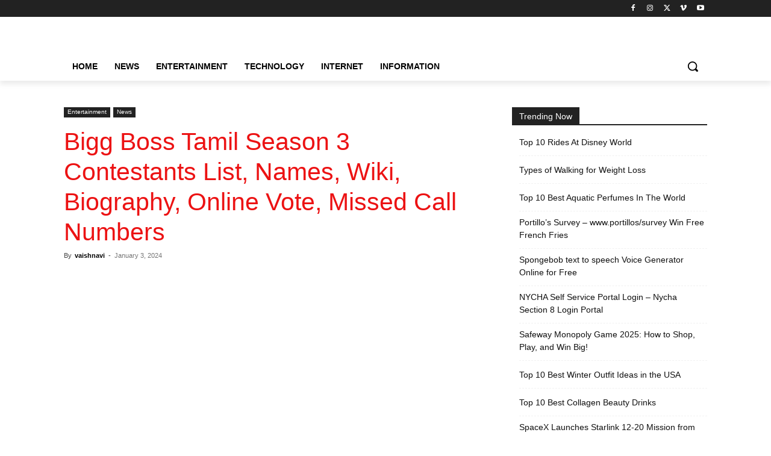

--- FILE ---
content_type: text/html; charset=utf-8
request_url: https://www.google.com/recaptcha/api2/aframe
body_size: 268
content:
<!DOCTYPE HTML><html><head><meta http-equiv="content-type" content="text/html; charset=UTF-8"></head><body><script nonce="dOIx465F8UgKAmblLwnswQ">/** Anti-fraud and anti-abuse applications only. See google.com/recaptcha */ try{var clients={'sodar':'https://pagead2.googlesyndication.com/pagead/sodar?'};window.addEventListener("message",function(a){try{if(a.source===window.parent){var b=JSON.parse(a.data);var c=clients[b['id']];if(c){var d=document.createElement('img');d.src=c+b['params']+'&rc='+(localStorage.getItem("rc::a")?sessionStorage.getItem("rc::b"):"");window.document.body.appendChild(d);sessionStorage.setItem("rc::e",parseInt(sessionStorage.getItem("rc::e")||0)+1);localStorage.setItem("rc::h",'1769179457903');}}}catch(b){}});window.parent.postMessage("_grecaptcha_ready", "*");}catch(b){}</script></body></html>

--- FILE ---
content_type: application/javascript; charset=utf-8
request_url: https://fundingchoicesmessages.google.com/f/AGSKWxUVSUUD8JHwDwd2r2-En_iQLOeumnxmnv8z4famzl4HHxdVq4z7GGjurHdbdM4Kh8Th1K1BPGX825z52bKO5e2gA1UUzvbxjZ72wZ5pT6DzesELlFLGo5eNDSEGuMpW8qdAs5TOniH6EuaMX8UI5o_zsNgXsHpcAn10cTDn2s2D5gCtksAGlVlCtdy5/_/adp.htm/trafficadpdf02./exbl.js?/bannermvt./geo_banner.htm?
body_size: -1289
content:
window['50c074a0-bf16-4016-8acf-1660ab803a6d'] = true;